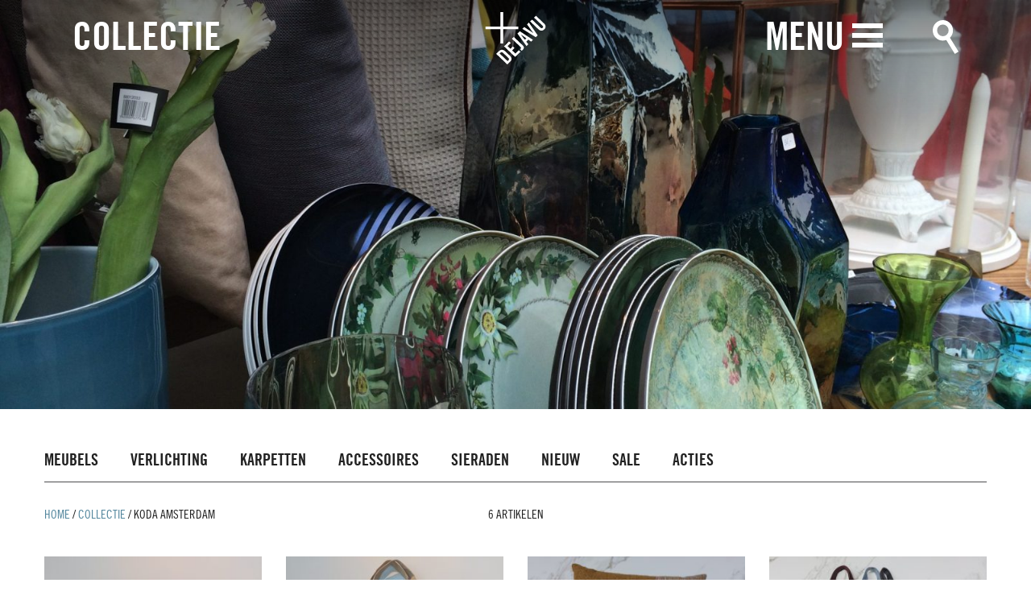

--- FILE ---
content_type: text/html; charset=UTF-8
request_url: https://www.dejavu.nl/merk/koda-amsterdam/
body_size: 9644
content:
<!doctype html>
<!-- ################################### -->
<!-- ##### Project by:             ##### -->
<!-- #####                         ##### -->
<!-- ##### Dot Red webdevelopment  ##### -->
<!-- ##### www.dotred.nl           ##### -->
<!-- #####                         ##### -->
<!-- ##### Copyright 2026          ##### -->
<!-- ################################### -->
<html class="no-js" lang="nl-NL">
<head>
	<title>Koda Amsterdam Archieven - Deja Vu</title>

	<meta charset="UTF-8"/>
	<meta http-equiv="X-UA-Compatible" content="IE=edge">

	<link rel="alternate" type="application/rss+xml" title="Deja Vu RSS2 Feed"
	      href="https://www.dejavu.nl/feed/"/>
	<link rel="pingback" href=""/>
	<meta name="viewport" content="width=device-width, initial-scale=1, minimal-ui">
	<meta name='robots' content='index, follow, max-image-preview:large, max-snippet:-1, max-video-preview:-1' />

	<!-- This site is optimized with the Yoast SEO plugin v26.8 - https://yoast.com/product/yoast-seo-wordpress/ -->
	<link rel="canonical" href="https://www.dejavu.nl/merk/koda-amsterdam/" />
	<meta property="og:locale" content="nl_NL" />
	<meta property="og:type" content="article" />
	<meta property="og:title" content="Koda Amsterdam Archieven - Deja Vu" />
	<meta property="og:url" content="https://www.dejavu.nl/merk/koda-amsterdam/" />
	<meta property="og:site_name" content="Deja Vu" />
	<meta name="twitter:card" content="summary_large_image" />
	<script type="application/ld+json" class="yoast-schema-graph">{"@context":"https://schema.org","@graph":[{"@type":"CollectionPage","@id":"https://www.dejavu.nl/merk/koda-amsterdam/","url":"https://www.dejavu.nl/merk/koda-amsterdam/","name":"Koda Amsterdam Archieven - Deja Vu","isPartOf":{"@id":"https://www.dejavu.nl/#website"},"primaryImageOfPage":{"@id":"https://www.dejavu.nl/merk/koda-amsterdam/#primaryimage"},"image":{"@id":"https://www.dejavu.nl/merk/koda-amsterdam/#primaryimage"},"thumbnailUrl":"https://www.dejavu.nl/user-files/uploads/2025/03/bas-kosters-dv.jpg","breadcrumb":{"@id":"https://www.dejavu.nl/merk/koda-amsterdam/#breadcrumb"},"inLanguage":"nl-NL"},{"@type":"ImageObject","inLanguage":"nl-NL","@id":"https://www.dejavu.nl/merk/koda-amsterdam/#primaryimage","url":"https://www.dejavu.nl/user-files/uploads/2025/03/bas-kosters-dv.jpg","contentUrl":"https://www.dejavu.nl/user-files/uploads/2025/03/bas-kosters-dv.jpg","width":2560,"height":2560},{"@type":"BreadcrumbList","@id":"https://www.dejavu.nl/merk/koda-amsterdam/#breadcrumb","itemListElement":[{"@type":"ListItem","position":1,"name":"Home","item":"https://www.dejavu.nl/"},{"@type":"ListItem","position":2,"name":"Collectie","item":"https://www.dejavu.nl/collectie/"},{"@type":"ListItem","position":3,"name":"Koda Amsterdam"}]},{"@type":"WebSite","@id":"https://www.dejavu.nl/#website","url":"https://www.dejavu.nl/","name":"Deja Vu","description":"","potentialAction":[{"@type":"SearchAction","target":{"@type":"EntryPoint","urlTemplate":"https://www.dejavu.nl/?s={search_term_string}"},"query-input":{"@type":"PropertyValueSpecification","valueRequired":true,"valueName":"search_term_string"}}],"inLanguage":"nl-NL"}]}</script>
	<!-- / Yoast SEO plugin. -->


		<!-- This site uses the Google Analytics by MonsterInsights plugin v9.11.1 - Using Analytics tracking - https://www.monsterinsights.com/ -->
		<!-- Opmerking: MonsterInsights is momenteel niet geconfigureerd op deze site. De site eigenaar moet authenticeren met Google Analytics in de MonsterInsights instellingen scherm. -->
					<!-- No tracking code set -->
				<!-- / Google Analytics by MonsterInsights -->
		<style id='wp-img-auto-sizes-contain-inline-css' type='text/css'>
img:is([sizes=auto i],[sizes^="auto," i]){contain-intrinsic-size:3000px 1500px}
/*# sourceURL=wp-img-auto-sizes-contain-inline-css */
</style>
<style id='wp-block-library-inline-css' type='text/css'>
:root{--wp-block-synced-color:#7a00df;--wp-block-synced-color--rgb:122,0,223;--wp-bound-block-color:var(--wp-block-synced-color);--wp-editor-canvas-background:#ddd;--wp-admin-theme-color:#007cba;--wp-admin-theme-color--rgb:0,124,186;--wp-admin-theme-color-darker-10:#006ba1;--wp-admin-theme-color-darker-10--rgb:0,107,160.5;--wp-admin-theme-color-darker-20:#005a87;--wp-admin-theme-color-darker-20--rgb:0,90,135;--wp-admin-border-width-focus:2px}@media (min-resolution:192dpi){:root{--wp-admin-border-width-focus:1.5px}}.wp-element-button{cursor:pointer}:root .has-very-light-gray-background-color{background-color:#eee}:root .has-very-dark-gray-background-color{background-color:#313131}:root .has-very-light-gray-color{color:#eee}:root .has-very-dark-gray-color{color:#313131}:root .has-vivid-green-cyan-to-vivid-cyan-blue-gradient-background{background:linear-gradient(135deg,#00d084,#0693e3)}:root .has-purple-crush-gradient-background{background:linear-gradient(135deg,#34e2e4,#4721fb 50%,#ab1dfe)}:root .has-hazy-dawn-gradient-background{background:linear-gradient(135deg,#faaca8,#dad0ec)}:root .has-subdued-olive-gradient-background{background:linear-gradient(135deg,#fafae1,#67a671)}:root .has-atomic-cream-gradient-background{background:linear-gradient(135deg,#fdd79a,#004a59)}:root .has-nightshade-gradient-background{background:linear-gradient(135deg,#330968,#31cdcf)}:root .has-midnight-gradient-background{background:linear-gradient(135deg,#020381,#2874fc)}:root{--wp--preset--font-size--normal:16px;--wp--preset--font-size--huge:42px}.has-regular-font-size{font-size:1em}.has-larger-font-size{font-size:2.625em}.has-normal-font-size{font-size:var(--wp--preset--font-size--normal)}.has-huge-font-size{font-size:var(--wp--preset--font-size--huge)}.has-text-align-center{text-align:center}.has-text-align-left{text-align:left}.has-text-align-right{text-align:right}.has-fit-text{white-space:nowrap!important}#end-resizable-editor-section{display:none}.aligncenter{clear:both}.items-justified-left{justify-content:flex-start}.items-justified-center{justify-content:center}.items-justified-right{justify-content:flex-end}.items-justified-space-between{justify-content:space-between}.screen-reader-text{border:0;clip-path:inset(50%);height:1px;margin:-1px;overflow:hidden;padding:0;position:absolute;width:1px;word-wrap:normal!important}.screen-reader-text:focus{background-color:#ddd;clip-path:none;color:#444;display:block;font-size:1em;height:auto;left:5px;line-height:normal;padding:15px 23px 14px;text-decoration:none;top:5px;width:auto;z-index:100000}html :where(.has-border-color){border-style:solid}html :where([style*=border-top-color]){border-top-style:solid}html :where([style*=border-right-color]){border-right-style:solid}html :where([style*=border-bottom-color]){border-bottom-style:solid}html :where([style*=border-left-color]){border-left-style:solid}html :where([style*=border-width]){border-style:solid}html :where([style*=border-top-width]){border-top-style:solid}html :where([style*=border-right-width]){border-right-style:solid}html :where([style*=border-bottom-width]){border-bottom-style:solid}html :where([style*=border-left-width]){border-left-style:solid}html :where(img[class*=wp-image-]){height:auto;max-width:100%}:where(figure){margin:0 0 1em}html :where(.is-position-sticky){--wp-admin--admin-bar--position-offset:var(--wp-admin--admin-bar--height,0px)}@media screen and (max-width:600px){html :where(.is-position-sticky){--wp-admin--admin-bar--position-offset:0px}}

/*# sourceURL=wp-block-library-inline-css */
</style><style id='global-styles-inline-css' type='text/css'>
:root{--wp--preset--aspect-ratio--square: 1;--wp--preset--aspect-ratio--4-3: 4/3;--wp--preset--aspect-ratio--3-4: 3/4;--wp--preset--aspect-ratio--3-2: 3/2;--wp--preset--aspect-ratio--2-3: 2/3;--wp--preset--aspect-ratio--16-9: 16/9;--wp--preset--aspect-ratio--9-16: 9/16;--wp--preset--color--black: #000000;--wp--preset--color--cyan-bluish-gray: #abb8c3;--wp--preset--color--white: #ffffff;--wp--preset--color--pale-pink: #f78da7;--wp--preset--color--vivid-red: #cf2e2e;--wp--preset--color--luminous-vivid-orange: #ff6900;--wp--preset--color--luminous-vivid-amber: #fcb900;--wp--preset--color--light-green-cyan: #7bdcb5;--wp--preset--color--vivid-green-cyan: #00d084;--wp--preset--color--pale-cyan-blue: #8ed1fc;--wp--preset--color--vivid-cyan-blue: #0693e3;--wp--preset--color--vivid-purple: #9b51e0;--wp--preset--gradient--vivid-cyan-blue-to-vivid-purple: linear-gradient(135deg,rgb(6,147,227) 0%,rgb(155,81,224) 100%);--wp--preset--gradient--light-green-cyan-to-vivid-green-cyan: linear-gradient(135deg,rgb(122,220,180) 0%,rgb(0,208,130) 100%);--wp--preset--gradient--luminous-vivid-amber-to-luminous-vivid-orange: linear-gradient(135deg,rgb(252,185,0) 0%,rgb(255,105,0) 100%);--wp--preset--gradient--luminous-vivid-orange-to-vivid-red: linear-gradient(135deg,rgb(255,105,0) 0%,rgb(207,46,46) 100%);--wp--preset--gradient--very-light-gray-to-cyan-bluish-gray: linear-gradient(135deg,rgb(238,238,238) 0%,rgb(169,184,195) 100%);--wp--preset--gradient--cool-to-warm-spectrum: linear-gradient(135deg,rgb(74,234,220) 0%,rgb(151,120,209) 20%,rgb(207,42,186) 40%,rgb(238,44,130) 60%,rgb(251,105,98) 80%,rgb(254,248,76) 100%);--wp--preset--gradient--blush-light-purple: linear-gradient(135deg,rgb(255,206,236) 0%,rgb(152,150,240) 100%);--wp--preset--gradient--blush-bordeaux: linear-gradient(135deg,rgb(254,205,165) 0%,rgb(254,45,45) 50%,rgb(107,0,62) 100%);--wp--preset--gradient--luminous-dusk: linear-gradient(135deg,rgb(255,203,112) 0%,rgb(199,81,192) 50%,rgb(65,88,208) 100%);--wp--preset--gradient--pale-ocean: linear-gradient(135deg,rgb(255,245,203) 0%,rgb(182,227,212) 50%,rgb(51,167,181) 100%);--wp--preset--gradient--electric-grass: linear-gradient(135deg,rgb(202,248,128) 0%,rgb(113,206,126) 100%);--wp--preset--gradient--midnight: linear-gradient(135deg,rgb(2,3,129) 0%,rgb(40,116,252) 100%);--wp--preset--font-size--small: 13px;--wp--preset--font-size--medium: 20px;--wp--preset--font-size--large: 36px;--wp--preset--font-size--x-large: 42px;--wp--preset--spacing--20: 0.44rem;--wp--preset--spacing--30: 0.67rem;--wp--preset--spacing--40: 1rem;--wp--preset--spacing--50: 1.5rem;--wp--preset--spacing--60: 2.25rem;--wp--preset--spacing--70: 3.38rem;--wp--preset--spacing--80: 5.06rem;--wp--preset--shadow--natural: 6px 6px 9px rgba(0, 0, 0, 0.2);--wp--preset--shadow--deep: 12px 12px 50px rgba(0, 0, 0, 0.4);--wp--preset--shadow--sharp: 6px 6px 0px rgba(0, 0, 0, 0.2);--wp--preset--shadow--outlined: 6px 6px 0px -3px rgb(255, 255, 255), 6px 6px rgb(0, 0, 0);--wp--preset--shadow--crisp: 6px 6px 0px rgb(0, 0, 0);}:where(.is-layout-flex){gap: 0.5em;}:where(.is-layout-grid){gap: 0.5em;}body .is-layout-flex{display: flex;}.is-layout-flex{flex-wrap: wrap;align-items: center;}.is-layout-flex > :is(*, div){margin: 0;}body .is-layout-grid{display: grid;}.is-layout-grid > :is(*, div){margin: 0;}:where(.wp-block-columns.is-layout-flex){gap: 2em;}:where(.wp-block-columns.is-layout-grid){gap: 2em;}:where(.wp-block-post-template.is-layout-flex){gap: 1.25em;}:where(.wp-block-post-template.is-layout-grid){gap: 1.25em;}.has-black-color{color: var(--wp--preset--color--black) !important;}.has-cyan-bluish-gray-color{color: var(--wp--preset--color--cyan-bluish-gray) !important;}.has-white-color{color: var(--wp--preset--color--white) !important;}.has-pale-pink-color{color: var(--wp--preset--color--pale-pink) !important;}.has-vivid-red-color{color: var(--wp--preset--color--vivid-red) !important;}.has-luminous-vivid-orange-color{color: var(--wp--preset--color--luminous-vivid-orange) !important;}.has-luminous-vivid-amber-color{color: var(--wp--preset--color--luminous-vivid-amber) !important;}.has-light-green-cyan-color{color: var(--wp--preset--color--light-green-cyan) !important;}.has-vivid-green-cyan-color{color: var(--wp--preset--color--vivid-green-cyan) !important;}.has-pale-cyan-blue-color{color: var(--wp--preset--color--pale-cyan-blue) !important;}.has-vivid-cyan-blue-color{color: var(--wp--preset--color--vivid-cyan-blue) !important;}.has-vivid-purple-color{color: var(--wp--preset--color--vivid-purple) !important;}.has-black-background-color{background-color: var(--wp--preset--color--black) !important;}.has-cyan-bluish-gray-background-color{background-color: var(--wp--preset--color--cyan-bluish-gray) !important;}.has-white-background-color{background-color: var(--wp--preset--color--white) !important;}.has-pale-pink-background-color{background-color: var(--wp--preset--color--pale-pink) !important;}.has-vivid-red-background-color{background-color: var(--wp--preset--color--vivid-red) !important;}.has-luminous-vivid-orange-background-color{background-color: var(--wp--preset--color--luminous-vivid-orange) !important;}.has-luminous-vivid-amber-background-color{background-color: var(--wp--preset--color--luminous-vivid-amber) !important;}.has-light-green-cyan-background-color{background-color: var(--wp--preset--color--light-green-cyan) !important;}.has-vivid-green-cyan-background-color{background-color: var(--wp--preset--color--vivid-green-cyan) !important;}.has-pale-cyan-blue-background-color{background-color: var(--wp--preset--color--pale-cyan-blue) !important;}.has-vivid-cyan-blue-background-color{background-color: var(--wp--preset--color--vivid-cyan-blue) !important;}.has-vivid-purple-background-color{background-color: var(--wp--preset--color--vivid-purple) !important;}.has-black-border-color{border-color: var(--wp--preset--color--black) !important;}.has-cyan-bluish-gray-border-color{border-color: var(--wp--preset--color--cyan-bluish-gray) !important;}.has-white-border-color{border-color: var(--wp--preset--color--white) !important;}.has-pale-pink-border-color{border-color: var(--wp--preset--color--pale-pink) !important;}.has-vivid-red-border-color{border-color: var(--wp--preset--color--vivid-red) !important;}.has-luminous-vivid-orange-border-color{border-color: var(--wp--preset--color--luminous-vivid-orange) !important;}.has-luminous-vivid-amber-border-color{border-color: var(--wp--preset--color--luminous-vivid-amber) !important;}.has-light-green-cyan-border-color{border-color: var(--wp--preset--color--light-green-cyan) !important;}.has-vivid-green-cyan-border-color{border-color: var(--wp--preset--color--vivid-green-cyan) !important;}.has-pale-cyan-blue-border-color{border-color: var(--wp--preset--color--pale-cyan-blue) !important;}.has-vivid-cyan-blue-border-color{border-color: var(--wp--preset--color--vivid-cyan-blue) !important;}.has-vivid-purple-border-color{border-color: var(--wp--preset--color--vivid-purple) !important;}.has-vivid-cyan-blue-to-vivid-purple-gradient-background{background: var(--wp--preset--gradient--vivid-cyan-blue-to-vivid-purple) !important;}.has-light-green-cyan-to-vivid-green-cyan-gradient-background{background: var(--wp--preset--gradient--light-green-cyan-to-vivid-green-cyan) !important;}.has-luminous-vivid-amber-to-luminous-vivid-orange-gradient-background{background: var(--wp--preset--gradient--luminous-vivid-amber-to-luminous-vivid-orange) !important;}.has-luminous-vivid-orange-to-vivid-red-gradient-background{background: var(--wp--preset--gradient--luminous-vivid-orange-to-vivid-red) !important;}.has-very-light-gray-to-cyan-bluish-gray-gradient-background{background: var(--wp--preset--gradient--very-light-gray-to-cyan-bluish-gray) !important;}.has-cool-to-warm-spectrum-gradient-background{background: var(--wp--preset--gradient--cool-to-warm-spectrum) !important;}.has-blush-light-purple-gradient-background{background: var(--wp--preset--gradient--blush-light-purple) !important;}.has-blush-bordeaux-gradient-background{background: var(--wp--preset--gradient--blush-bordeaux) !important;}.has-luminous-dusk-gradient-background{background: var(--wp--preset--gradient--luminous-dusk) !important;}.has-pale-ocean-gradient-background{background: var(--wp--preset--gradient--pale-ocean) !important;}.has-electric-grass-gradient-background{background: var(--wp--preset--gradient--electric-grass) !important;}.has-midnight-gradient-background{background: var(--wp--preset--gradient--midnight) !important;}.has-small-font-size{font-size: var(--wp--preset--font-size--small) !important;}.has-medium-font-size{font-size: var(--wp--preset--font-size--medium) !important;}.has-large-font-size{font-size: var(--wp--preset--font-size--large) !important;}.has-x-large-font-size{font-size: var(--wp--preset--font-size--x-large) !important;}
/*# sourceURL=global-styles-inline-css */
</style>

<style id='classic-theme-styles-inline-css' type='text/css'>
/*! This file is auto-generated */
.wp-block-button__link{color:#fff;background-color:#32373c;border-radius:9999px;box-shadow:none;text-decoration:none;padding:calc(.667em + 2px) calc(1.333em + 2px);font-size:1.125em}.wp-block-file__button{background:#32373c;color:#fff;text-decoration:none}
/*# sourceURL=/wp-includes/css/classic-themes.min.css */
</style>
<link rel='stylesheet' id='app-css' href='https://www.dejavu.nl/user-files/themes/dejavu/dist/css/app.min.css?ver=1521655971' type='text/css' media='all' />
<script type="text/javascript" src="https://www.dejavu.nl/user-files/themes/dejavu/js/lib/modernizr.min.js?ver=1.0.0" id="modernizr-js"></script>
<link rel="https://api.w.org/" href="https://www.dejavu.nl/wp-json/" /><link rel="icon" href="https://www.dejavu.nl/user-files/uploads/2017/06/cropped-dejavu-favicon-32x32.png" sizes="32x32" />
<link rel="icon" href="https://www.dejavu.nl/user-files/uploads/2017/06/cropped-dejavu-favicon-192x192.png" sizes="192x192" />
<link rel="apple-touch-icon" href="https://www.dejavu.nl/user-files/uploads/2017/06/cropped-dejavu-favicon-180x180.png" />
<meta name="msapplication-TileImage" content="https://www.dejavu.nl/user-files/uploads/2017/06/cropped-dejavu-favicon-270x270.png" />
</head>
<body itemscope itemtype="http://schema.org/WebPage" class="archive tax-merk term-koda-amsterdam term-251 wp-theme-dejavu">
<div id="ss-container">
	<a href="" class="back-to-top circle-arrow up"></a>
	<nav role="navigation" id="main-nav">
		<a href="" class="burger close toggle-main-nav"></a>
		<form role="search" method="get" class="search-form" action="https://www.dejavu.nl/">
	<input type="search" class="search-field"
	       placeholder="Zoek op product of merk"
	       value="" name="s"
	       title="Zoek op product of merk"/>
	<button type="submit" class="search-submit"></button>
</form>		<ul class="menu">
			<li class="menu-sizer medium-6 hidden"></li>
			<li id="nav-menu-item-626" class="main-menu-item  menu-item-even menu-item-depth-0 menu-item menu-item-type-post_type menu-item-object-page menu-item-home masonry-block"><a href="https://www.dejavu.nl/" class="menu-link main-menu-link">Home</a></li>
<li id="nav-menu-item-171" class="main-menu-item  menu-item-even menu-item-depth-0 menu-item menu-item-type-post_type menu-item-object-page menu-item-home menu-item-has-children masonry-block"><a href="https://www.dejavu.nl/" class="menu-link main-menu-link">Collectie</a>
<ul class="sub-menu">
	<li id="nav-menu-item-113" class="sub-menu-item  menu-item-odd menu-item-depth-1 menu-item menu-item-type-taxonomy menu-item-object-collectie_cat"><a href="https://www.dejavu.nl/collectie_cat/meubels/" class="menu-link sub-menu-link">Meubels</a></li>
	<li id="nav-menu-item-114" class="sub-menu-item  menu-item-odd menu-item-depth-1 menu-item menu-item-type-taxonomy menu-item-object-collectie_cat"><a href="https://www.dejavu.nl/collectie_cat/verlichting/" class="menu-link sub-menu-link">Verlichting</a></li>
	<li id="nav-menu-item-115" class="sub-menu-item  menu-item-odd menu-item-depth-1 menu-item menu-item-type-taxonomy menu-item-object-collectie_cat"><a href="https://www.dejavu.nl/collectie_cat/karpetten/" class="menu-link sub-menu-link">Karpetten</a></li>
	<li id="nav-menu-item-116" class="sub-menu-item  menu-item-odd menu-item-depth-1 menu-item menu-item-type-taxonomy menu-item-object-collectie_cat"><a href="https://www.dejavu.nl/collectie_cat/accessoriescadeaus/" class="menu-link sub-menu-link">Accessoires</a></li>
	<li id="nav-menu-item-117" class="sub-menu-item  menu-item-odd menu-item-depth-1 menu-item menu-item-type-taxonomy menu-item-object-collectie_cat"><a href="https://www.dejavu.nl/collectie_cat/sieraden/" class="menu-link sub-menu-link">Sieraden</a></li>
	<li id="nav-menu-item-118" class="sub-menu-item  menu-item-odd menu-item-depth-1 menu-item menu-item-type-taxonomy menu-item-object-collectie_cat"><a href="https://www.dejavu.nl/collectie_cat/nieuw/" class="menu-link sub-menu-link">Nieuw</a></li>
	<li id="nav-menu-item-120" class="sub-menu-item  menu-item-odd menu-item-depth-1 menu-item menu-item-type-taxonomy menu-item-object-collectie_cat"><a href="https://www.dejavu.nl/collectie_cat/sale/" class="menu-link sub-menu-link">Sale</a></li>
	<li id="nav-menu-item-119" class="sub-menu-item  menu-item-odd menu-item-depth-1 menu-item menu-item-type-taxonomy menu-item-object-collectie_cat"><a href="https://www.dejavu.nl/collectie_cat/actie/" class="menu-link sub-menu-link">Acties</a></li>
</ul>
</li>
<li id="nav-menu-item-50" class="main-menu-item  menu-item-even menu-item-depth-0 menu-item menu-item-type-post_type menu-item-object-page menu-item-has-children masonry-block"><a href="https://www.dejavu.nl/over-ons/" class="menu-link main-menu-link">Over ons</a>
<ul class="sub-menu">
	<li id="nav-menu-item-41" class="sub-menu-item  menu-item-odd menu-item-depth-1 menu-item menu-item-type-post_type menu-item-object-page"><a href="https://www.dejavu.nl/over-ons/de-winkel/" class="menu-link sub-menu-link"><strong>De winkel</strong></a></li>
	<li id="nav-menu-item-39" class="sub-menu-item  menu-item-odd menu-item-depth-1 menu-item menu-item-type-post_type menu-item-object-page"><a href="https://www.dejavu.nl/advies/" class="menu-link sub-menu-link"><strong>interieuradvies</strong></a></li>
	<li id="nav-menu-item-2808" class="sub-menu-item  menu-item-odd menu-item-depth-1 menu-item menu-item-type-post_type menu-item-object-page"><a href="https://www.dejavu.nl/over-ons/prijzen/" class="menu-link sub-menu-link"><strong>Prijzen</strong></a></li>
	<li id="nav-menu-item-564" class="sub-menu-item  menu-item-odd menu-item-depth-1 menu-item menu-item-type-post_type menu-item-object-page"><a href="https://www.dejavu.nl/over-ons/cadeaubon/" class="menu-link sub-menu-link"><strong>Cadeaubon</strong></a></li>
	<li id="nav-menu-item-45" class="sub-menu-item  menu-item-odd menu-item-depth-1 menu-item menu-item-type-post_type menu-item-object-page"><a href="https://www.dejavu.nl/over-ons/openingstijden/" class="menu-link sub-menu-link"><strong>openingstijden</strong></a></li>
	<li id="nav-menu-item-40" class="sub-menu-item  menu-item-odd menu-item-depth-1 menu-item menu-item-type-post_type menu-item-object-page"><a href="https://www.dejavu.nl/over-ons/contact/" class="menu-link sub-menu-link"><strong>Contact</strong></a></li>
	<li id="nav-menu-item-46" class="sub-menu-item  menu-item-odd menu-item-depth-1 menu-item menu-item-type-post_type menu-item-object-page"><a href="https://www.dejavu.nl/over-ons/vacatures/" class="menu-link sub-menu-link"><strong>Vacatures</strong></a></li>
</ul>
</li>
<li id="nav-menu-item-44" class="main-menu-item  menu-item-even menu-item-depth-0 menu-item menu-item-type-post_type menu-item-object-page menu-item-has-children masonry-block"><a href="https://www.dejavu.nl/nieuws/" class="menu-link main-menu-link">Nieuws</a>
<ul class="sub-menu">
	<li id="nav-menu-item-56" class="sub-menu-item  menu-item-odd menu-item-depth-1 menu-item menu-item-type-post_type menu-item-object-page"><a href="https://www.dejavu.nl/nieuws/nieuwsbrief/" class="menu-link sub-menu-link"><strong>Nieuws</strong>brief</a></li>
	<li id="nav-menu-item-58" class="sub-menu-item  menu-item-odd menu-item-depth-1 menu-item menu-item-type-custom menu-item-object-custom"><a target="_blank" href="https://www.facebook.com/dejavunijmegen" class="menu-link sub-menu-link">Facebook</a></li>
</ul>
</li>
<li id="nav-menu-item-108" class="main-menu-item  menu-item-even menu-item-depth-0 menu-item menu-item-type-post_type menu-item-object-page masonry-block"><a href="https://www.dejavu.nl/over-ons/merkenoverzicht/" class="menu-link main-menu-link">Merken</a></li>
		</ul>
	</nav>
	<header id="page-header">
		<div class="clearfix">
			<div class="columns">
				<nav role="navigation">
					<a href="https://www.dejavu.nl/" id="logo">
						<svg xmlns="http://www.w3.org/2000/svg" viewBox="0 0 498.4 434.5"><defs><style>.dejavu-logo{fill:#fff}</style></defs><path id="XMLID_25_" class="dejavu-logo" d="M147.4 141.5h124.5v-21.9H147.4V0h-22.8v119.6L0 119.5v21.9h124.6V261h22.8V141.5zm178.9 88.4l-33.2-43.8.3-.2 45.6 31.8-12.7 12.2zm29 37.6l-17.6-22.2 17.3-16.6 23.1 16.8 15.3-14.6L284.7 159l-19.6 18.8L340 282.1l15.3-14.6zm-67.8 41.1l13.7 13.2 5.2-5c17.4-16.7 14.2-28.8 2.5-40l-73.5-70.5-15.8 15.1 71.7 68.8c5.1 4.9 5.5 9.4-.6 15.3l-3.2 3.1zm-41.4 63.7l44-42.2-13.7-13.2-28.3 27.1-26.9-25.9 20.3-19.5-13.7-13.2-20.4 19.5-23.6-22.7 26.4-25.4-13.7-13.2-42.2 40.5 91.8 88.2zm98.1-270.4l52.2 72.1-.2.2-75.1-50.1-15.5 14.9 111 69.7 15.8-15.1L359.8 87l-15.6 14.9zM89.5 346.4l91.8 88.1 23.4-22.5c16.3-15.6 16-32.5-2.8-50.5l-36.3-34.9c-18.8-18.1-36.3-18.3-52.6-2.7l-23.5 22.5zm94.5 60.5l-65.8-63.2 5.5-5.3c8.4-8 14.5-7.8 24.2 1.5l40.2 38.6c9.7 9.3 9.9 15.1 1.5 23.2l-5.6 5.2zM369.8 77.3l68.7 65.9c15.8 15.1 33.6 14.6 48.6.2s15.5-31.5-.2-46.6l-68.7-65.9L402.4 46l69.3 66.5c6.7 6.5 7.4 12.2 1.6 17.7-5.7 5.5-11.7 4.9-18.5-1.6l-69.3-66.5-15.7 15.2z"/></svg>					</a>
				</nav>
			</div>
			<div class="columns medium-6 show-for-medium-up">
				<div class="toggle-collection-nav inline-block">
					<a href="" class="nav-title">Collectie</a>
					<div id="collection-nav">
						<ul id="menu-collectie-menu" class="menu"><li id="menu-item-186" class="margin-bottom menu-item menu-item-type-post_type_archive menu-item-object-collectie menu-item-186"><a href="https://www.dejavu.nl/collectie/">Toon Alles</a></li>
<li id="menu-item-173" class="menu-item menu-item-type-taxonomy menu-item-object-collectie_cat menu-item-has-children menu-item-173"><a href="https://www.dejavu.nl/collectie_cat/meubels/">Meubels</a>
<ul class="sub-menu">
	<li id="menu-item-178" class="menu-item menu-item-type-taxonomy menu-item-object-collectie_cat menu-item-178"><a href="https://www.dejavu.nl/collectie_cat/kasten/">Kasten</a></li>
	<li id="menu-item-179" class="menu-item menu-item-type-taxonomy menu-item-object-collectie_cat menu-item-179"><a href="https://www.dejavu.nl/collectie_cat/banken/">Banken</a></li>
	<li id="menu-item-180" class="menu-item menu-item-type-taxonomy menu-item-object-collectie_cat menu-item-180"><a href="https://www.dejavu.nl/collectie_cat/stoelen/">Stoelen</a></li>
	<li id="menu-item-181" class="menu-item menu-item-type-taxonomy menu-item-object-collectie_cat menu-item-181"><a href="https://www.dejavu.nl/collectie_cat/fauteuils/">Fauteuils</a></li>
	<li id="menu-item-182" class="menu-item menu-item-type-taxonomy menu-item-object-collectie_cat menu-item-182"><a href="https://www.dejavu.nl/collectie_cat/eettafels/">Eettafels</a></li>
	<li id="menu-item-183" class="menu-item menu-item-type-taxonomy menu-item-object-collectie_cat menu-item-183"><a href="https://www.dejavu.nl/collectie_cat/salontafels/">Salontafels</a></li>
</ul>
</li>
<li id="menu-item-174" class="menu-item menu-item-type-taxonomy menu-item-object-collectie_cat menu-item-174"><a href="https://www.dejavu.nl/collectie_cat/verlichting/">Verlichting</a></li>
<li id="menu-item-175" class="menu-item menu-item-type-taxonomy menu-item-object-collectie_cat menu-item-175"><a href="https://www.dejavu.nl/collectie_cat/karpetten/">Karpetten</a></li>
<li id="menu-item-176" class="menu-item menu-item-type-taxonomy menu-item-object-collectie_cat menu-item-has-children menu-item-176"><a href="https://www.dejavu.nl/collectie_cat/accessoriescadeaus/">Accessoires</a>
<ul class="sub-menu">
	<li id="menu-item-3160" class="menu-item menu-item-type-taxonomy menu-item-object-collectie_cat menu-item-3160"><a href="https://www.dejavu.nl/collectie_cat/etendrinken/">eten/drinken</a></li>
	<li id="menu-item-3162" class="menu-item menu-item-type-taxonomy menu-item-object-collectie_cat menu-item-3162"><a href="https://www.dejavu.nl/collectie_cat/vazen/">vazen</a></li>
	<li id="menu-item-3163" class="menu-item menu-item-type-taxonomy menu-item-object-collectie_cat menu-item-3163"><a href="https://www.dejavu.nl/collectie_cat/kandelaars/">kandelaars</a></li>
	<li id="menu-item-3161" class="menu-item menu-item-type-taxonomy menu-item-object-collectie_cat menu-item-3161"><a href="https://www.dejavu.nl/collectie_cat/klokken/">klokken</a></li>
	<li id="menu-item-3166" class="menu-item menu-item-type-taxonomy menu-item-object-collectie_cat menu-item-3166"><a href="https://www.dejavu.nl/collectie_cat/textiel/">textiel</a></li>
	<li id="menu-item-3165" class="menu-item menu-item-type-taxonomy menu-item-object-collectie_cat menu-item-3165"><a href="https://www.dejavu.nl/collectie_cat/tassen/">tassen</a></li>
	<li id="menu-item-3164" class="menu-item menu-item-type-taxonomy menu-item-object-collectie_cat menu-item-3164"><a href="https://www.dejavu.nl/collectie_cat/wanddecoratie-accessories-cadeaus/">wanddeco</a></li>
	<li id="menu-item-3167" class="menu-item menu-item-type-taxonomy menu-item-object-collectie_cat menu-item-3167"><a href="https://www.dejavu.nl/collectie_cat/divers/">cadeaus divers</a></li>
</ul>
</li>
<li id="menu-item-177" class="menu-item menu-item-type-taxonomy menu-item-object-collectie_cat menu-item-has-children menu-item-177"><a href="https://www.dejavu.nl/collectie_cat/sieraden/">Sieraden</a>
<ul class="sub-menu">
	<li id="menu-item-3168" class="menu-item menu-item-type-taxonomy menu-item-object-collectie_cat menu-item-3168"><a href="https://www.dejavu.nl/collectie_cat/colliers/">Sieraden</a></li>
	<li id="menu-item-3169" class="menu-item menu-item-type-taxonomy menu-item-object-collectie_cat menu-item-3169"><a href="https://www.dejavu.nl/collectie_cat/horloges/">horloges</a></li>
</ul>
</li>
<li id="menu-item-3159" class="menu-item menu-item-type-taxonomy menu-item-object-collectie_cat menu-item-3159"><a href="https://www.dejavu.nl/collectie_cat/nieuw/">Nieuw</a></li>
<li id="menu-item-3158" class="menu-item menu-item-type-taxonomy menu-item-object-collectie_cat menu-item-3158"><a href="https://www.dejavu.nl/collectie_cat/sale/">Sale</a></li>
<li id="menu-item-3157" class="menu-item menu-item-type-taxonomy menu-item-object-collectie_cat menu-item-3157"><a href="https://www.dejavu.nl/collectie_cat/actie/">Acties</a></li>
<li id="menu-item-3113" class="menu-item menu-item-type-post_type menu-item-object-page menu-item-3113"><a href="https://www.dejavu.nl/over-ons/merkenoverzicht/">Merken</a></li>
</ul>					</div>
				</div>
			</div>
			<div class="columns medium-5 text-right">
				<a href="" class="nav-title toggle-main-nav">Menu<span class="burger-bg"><span
							class="burger"></span></span></a>
			</div>
			<div class="columns medium-1 text-right show-for-medium-up">
				<a href="" class="toggle-main-nav icon-search">
					<svg xmlns="http://www.w3.org/2000/svg" width="32.1" height="41.6" viewBox="0 0 32.1 41.6"><style>.st0{fill:none;stroke:#fff;stroke-width:5.4}.st1{fill:#fff}</style><circle id="XMLID_18_" class="st0 stroke-black" cx="12.6" cy="12.6" r="9.9"/><path id="XMLID_17_" transform="scale(-1) rotate(57.999 53.926 -42.223)" class="st1 fill-black" d="M11.3 27.2h24.3v5.4H11.3z"/></svg>				</a>
			</div>
		</div>
	</header>
	<div id="site-container">
		<div class="relative">
			<div id="content" data-body-classes="archive tax-merk term-koda-amsterdam term-251 wp-theme-dejavu">
										<div class="relative top-gradient">
							<div class="header-slider clearfix">
																			<div class="slide">
												<div class="image-container itc-container itc-e38e39cbb181daebdc35a0be7cec8f72"><img class="lazy-load" src="[data-uri]" data-interchange="[https://www.dejavu.nl/user-files/uploads/cache/IMG_2918-e1480676579778-nae5azr9jjj32tzu9kjgpe0xkdnp2owf3vtjc7qbnk.jpg, (default)], [https://www.dejavu.nl/user-files/uploads/cache/IMG_2918-e1480676579778-nae5azrg642oj6k481arj40knagwy2qb7vlzihn1ek.jpg, (medium)], [https://www.dejavu.nl/user-files/uploads/cache/IMG_2918-e1480676579778-nae5azribaq7hg3zjg0cajr6gvb65dt8g2prer112a.jpg, (large)], [https://www.dejavu.nl/user-files/uploads/cache/IMG_2918-e1480676579778-nae5azrn6pukews5azv9p9m034b4ayhg3eyvwljopa.jpg, (xlarge)], [https://www.dejavu.nl/user-files/uploads/cache/IMG_2918-e1480676579778-nae5azryvq3mo4p4xfav1gd39gylzx39hwrmzhk740.jpg, (xxlarge)]" alt="img_2918"  /></div><style>.itc-container{position:relative;width:100%;display:block;}.itc-container img{position:absolute;left:0;top:0;width:100%;height:100%;}.grid-small .itc-e38e39cbb181daebdc35a0be7cec8f72{padding-bottom:66.666666666667%;}.grid-medium .itc-e38e39cbb181daebdc35a0be7cec8f72{padding-bottom:39.6484375%;}.grid-large .itc-e38e39cbb181daebdc35a0be7cec8f72{padding-bottom:39.75%;}.grid-xlarge .itc-e38e39cbb181daebdc35a0be7cec8f72{padding-bottom:39.6875%;}.grid-xxlarge .itc-e38e39cbb181daebdc35a0be7cec8f72{padding-bottom:30%;}</style>											</div>
																		</div>
													</div>
										<main role="main">
<div class="row">
	<div class="columns">
		<div id="title-bar">
			<ul id="cat-nav" class="clearfix">
									<li class="cat-item cat-item-2"><a href="https://www.dejavu.nl/collectie_cat/meubels/">Meubels</a>
</li>
	<li class="cat-item cat-item-3"><a href="https://www.dejavu.nl/collectie_cat/verlichting/">Verlichting</a>
</li>
	<li class="cat-item cat-item-4"><a href="https://www.dejavu.nl/collectie_cat/karpetten/">Karpetten</a>
</li>
	<li class="cat-item cat-item-5"><a href="https://www.dejavu.nl/collectie_cat/accessoriescadeaus/">Accessoires</a>
</li>
	<li class="cat-item cat-item-6"><a href="https://www.dejavu.nl/collectie_cat/sieraden/">Sieraden</a>
</li>
	<li class="cat-item cat-item-7"><a href="https://www.dejavu.nl/collectie_cat/nieuw/">Nieuw</a>
</li>
	<li class="cat-item cat-item-9"><a href="https://www.dejavu.nl/collectie_cat/sale/">Sale</a>
</li>
	<li class="cat-item cat-item-8"><a href="https://www.dejavu.nl/collectie_cat/actie/">Acties</a>
</li>
			</ul>
		</div>
	</div>
</div>
<div class="row">
	<div class="columns medium-6 large-5">
		<div id="breadcrumb">
			
<p id="breadcrumbs"><span><span><a href="https://www.dejavu.nl/">Home</a></span> / <span><a href="https://www.dejavu.nl/collectie/">Collectie</a></span> / <span class="breadcrumb_last" aria-current="page">Koda Amsterdam</span></span></p>
</div>	</div>
	<div class="columns medium-6 large-2 text-right large-text-center found-posts show-for-medium-up">
		6 Artikelen	</div>
	<div class="columns large-5 text-right found-posts show-for-large-up">
			</div>
</div>
<div class="collection-feed">
	<div class="row">
						<div class="columns medium-4 large-3 end collection-block">
					<article class="post-10375 collectie type-collectie status-publish has-post-thumbnail hentry collectie_cat-accessoriescadeaus collectie_cat-tassen merk-koda-amsterdam" itemscope itemtype="http://schema.org/Product">
						<a href="https://www.dejavu.nl/collectie/schoudertas-polder/" itemprop="url" class="fancybox no-address">
							<div class="scale-image">
								<div class="image-container itc-container itc-751f15dc17ef358c85f940aaa6bb342c"><img class="lazy-load" src="[data-uri]" data-interchange="[https://www.dejavu.nl/user-files/uploads/cache/polder-dv-r2gxmujkbge9bwcepsj2qwix9ruuimuj03df31dyuw.jpg, (default)]" alt="schoudertas <strong>polder</strong>" itemprop="image" /></div><style>.grid-small .itc-751f15dc17ef358c85f940aaa6bb342c{padding-bottom:100%;}</style>							</div>
						</a>
						<header class="row">
							<div class="columns medium-7">
								<span class="brand"
								      itemprop="brand">Koda Amsterdam</span>
							</div>
							<div class="columns medium-5 text-right">
								<h1 itemprop="name">polder</h1>
							</div>
						</header>
					</article>
				</div>
								<div class="columns medium-4 large-3 end collection-block">
					<article class="post-10379 collectie type-collectie status-publish has-post-thumbnail hentry collectie_cat-accessoriescadeaus collectie_cat-tassen merk-koda-amsterdam" itemscope itemtype="http://schema.org/Product">
						<a href="https://www.dejavu.nl/collectie/tas-bas-kosters/" itemprop="url" class="fancybox no-address">
							<div class="scale-image">
								<div class="image-container itc-container itc-751f15dc17ef358c85f940aaa6bb342c"><img class="lazy-load" src="[data-uri]" data-interchange="[https://www.dejavu.nl/user-files/uploads/cache/bas-kosters-dv-r2gyh7pv3ryqee8ief26sqo04w6q6mecue347ud3ug.jpg, (default)]" alt="tas <strong>bas kosters</strong>" itemprop="image" /></div><style>.grid-small .itc-751f15dc17ef358c85f940aaa6bb342c{padding-bottom:100%;}</style>							</div>
						</a>
						<header class="row">
							<div class="columns medium-7">
								<span class="brand"
								      itemprop="brand">Koda Amsterdam</span>
							</div>
							<div class="columns medium-5 text-right">
								<h1 itemprop="name">bas kosters</h1>
							</div>
						</header>
					</article>
				</div>
								<div class="columns medium-4 large-3 end collection-block">
					<article class="post-9540 collectie type-collectie status-publish has-post-thumbnail hentry collectie_cat-accessoriescadeaus collectie_cat-textiel merk-koda-amsterdam" itemscope itemtype="http://schema.org/Product">
						<a href="https://www.dejavu.nl/collectie/kussen-nova/" itemprop="url" class="fancybox no-address">
							<div class="scale-image">
								<div class="image-container itc-container itc-751f15dc17ef358c85f940aaa6bb342c"><img class="lazy-load" src="[data-uri]" data-interchange="[https://www.dejavu.nl/user-files/uploads/cache/nova-koda-qn6pvpsiegtl4jki0exb0xsgsw4u5u4f22xghmxarc.jpg, (default)]" alt="kussen <strong>nova</strong>" itemprop="image" /></div><style>.grid-small .itc-751f15dc17ef358c85f940aaa6bb342c{padding-bottom:100%;}</style>							</div>
						</a>
						<header class="row">
							<div class="columns medium-7">
								<span class="brand"
								      itemprop="brand">Koda Amsterdam</span>
							</div>
							<div class="columns medium-5 text-right">
								<h1 itemprop="name">nova</h1>
							</div>
						</header>
					</article>
				</div>
								<div class="columns medium-4 large-3 end collection-block">
					<article class="post-9368 collectie type-collectie status-publish has-post-thumbnail hentry collectie_cat-accessoriescadeaus collectie_cat-tassen merk-koda-amsterdam" itemscope itemtype="http://schema.org/Product">
						<a href="https://www.dejavu.nl/collectie/tas-plisse/" itemprop="url" class="fancybox no-address">
							<div class="scale-image">
								<div class="image-container itc-container itc-751f15dc17ef358c85f940aaa6bb342c"><img class="lazy-load" src="[data-uri]" data-interchange="[https://www.dejavu.nl/user-files/uploads/cache/plisse-koda-qju96esyduivyih4s4dg1ltmpa6c03d2dd57edjge0.jpg, (default)]" alt="tas <strong>plissé</strong>" itemprop="image" /></div><style>.grid-small .itc-751f15dc17ef358c85f940aaa6bb342c{padding-bottom:100%;}</style>							</div>
						</a>
						<header class="row">
							<div class="columns medium-7">
								<span class="brand"
								      itemprop="brand">Koda Amsterdam</span>
							</div>
							<div class="columns medium-5 text-right">
								<h1 itemprop="name">plissé</h1>
							</div>
						</header>
					</article>
				</div>
								<div class="columns medium-4 large-3 end collection-block">
					<article class="post-9372 collectie type-collectie status-publish has-post-thumbnail hentry collectie_cat-accessoriescadeaus collectie_cat-tassen merk-koda-amsterdam" itemscope itemtype="http://schema.org/Product">
						<a href="https://www.dejavu.nl/collectie/tas-prairie/" itemprop="url" class="fancybox no-address">
							<div class="scale-image">
								<div class="image-container itc-container itc-751f15dc17ef358c85f940aaa6bb342c"><img class="lazy-load" src="[data-uri]" data-interchange="[https://www.dejavu.nl/user-files/uploads/cache/tasje-koda-qju9oqnnnjm6crunr1ljnzb7pru03m4mw342amd320.jpg, (default)]" alt="tas <strong>prairie</strong>" itemprop="image" /></div><style>.grid-small .itc-751f15dc17ef358c85f940aaa6bb342c{padding-bottom:100%;}</style>							</div>
						</a>
						<header class="row">
							<div class="columns medium-7">
								<span class="brand"
								      itemprop="brand">Koda Amsterdam</span>
							</div>
							<div class="columns medium-5 text-right">
								<h1 itemprop="name">prairie</h1>
							</div>
						</header>
					</article>
				</div>
								<div class="columns medium-4 large-3 end collection-block">
					<article class="post-9382 collectie type-collectie status-publish has-post-thumbnail hentry collectie_cat-accessoriescadeaus collectie_cat-divers merk-koda-amsterdam" itemscope itemtype="http://schema.org/Product">
						<a href="https://www.dejavu.nl/collectie/brillenhoesjes/" itemprop="url" class="fancybox no-address">
							<div class="scale-image">
								<div class="image-container itc-container itc-751f15dc17ef358c85f940aaa6bb342c"><img class="lazy-load" src="[data-uri]" data-interchange="[https://www.dejavu.nl/user-files/uploads/cache/hoesjes-koda-qjvx0ldd53frmpelva16e07h38hgk3bfvkt9rfigfs.jpg, (default)]" alt="brillenhoesjes <strong>koda</strong>" itemprop="image" /></div><style>.grid-small .itc-751f15dc17ef358c85f940aaa6bb342c{padding-bottom:100%;}</style>							</div>
						</a>
						<header class="row">
							<div class="columns medium-7">
								<span class="brand"
								      itemprop="brand">Koda Amsterdam</span>
							</div>
							<div class="columns medium-5 text-right">
								<h1 itemprop="name"></h1>
							</div>
						</header>
					</article>
				</div>
					</div>
</div>
<footer id="page-footer">
	<div class="row show-for-medium-up">
		<div class="columns medium-6">
			<div class="image-container itc-container itc-133fd670161cbbe91574b5f7b7831831"><img class="lazy-load" src="[data-uri]" data-interchange="[https://www.dejavu.nl/user-files/uploads/cache/Vilaz-balmora-dv-rckc8uqn951a16hjinpn6t7x7ndqsa2zc5njwihyvu.jpg, (medium)]" alt="Vilaz balmora dv"  /></div><style>.grid-medium .itc-133fd670161cbbe91574b5f7b7831831{padding-bottom:46.491228070175%;}</style>		</div>
		<div class="columns medium-6">
			<div class="image-container itc-container itc-f5e4c1544fd43196298c5530c2bd301c"><img class="lazy-load" src="[data-uri]" data-interchange="[https://www.dejavu.nl/user-files/uploads/cache/tweede-dv2-qz5y3ds4uiqdj9ge7j0nc6f08f9ykgz8768saxaqca.jpg, (medium)]" alt="tweede dv2"  /></div><style>.grid-medium .itc-f5e4c1544fd43196298c5530c2bd301c{padding-bottom:46.491228070175%;}</style>		</div>
	</div>
	<div class="row mt5e">
		<div class="columns medium-6 large-2">
			<h3 class="header-uppercase header-36 header-bold">Contact</h3>
			<div class="unreset-css"><p><strong>DEJA VU</strong><br />
<strong> Houtstraat 57</strong><br />
<strong> 6511 JM Nijmegen</strong></p>
<p>t <a href="tel:0243239493">024 – 323 94 93</a></p>
<p><a href="mailto:info@dejavu.nl">info@dejavu.nl</a><br />
<a href="http://www.dejavu.nl">www.dejavu.nl</a></p>
</div>		</div>
		<div class="columns medium-6 large-4">
			<h3 class="header-uppercase header-36 header-bold">Openingstijden</h3>
			<div class="unreset-css"><p><strong>We ontvangen je graag bij Deja Vu!</strong></p>
<p><strong>Openingstijden:</strong></p>
<p>dinsdag t/m vrijdag van 10 – 17.30 uur<br />
zaterdag van 10 &#8211; 17 uur<br />
1e zondag van de maand van 13 – 17 uur (eerstvolgende: 1 februari)</p>
<p>&nbsp;</p>
<p>&nbsp;</p>
<p>&nbsp;</p>
<p>&nbsp;</p>
<p>&nbsp;</p>
<p>&nbsp;</p>
<p><strong> </strong></p>
<p>&nbsp;</p>
<p>&nbsp;</p>
<p><strong> </strong></p>
</div>		</div>
		<div class="columns medium-6 large-3">
			<h3 class="header-uppercase header-36 header-bold">Nieuwsbrief</h3>
			<div class="unreset-css"><p>Wil je op de hoogte blijven van bijzondere activiteiten en aanbiedingen? Geef je dan op voor onze Nieuwsbrief:</p>
</div>				<!--End mc_embed_signup-->
	<form action="//dejavu.us16.list-manage.com/subscribe/post?u=b33c58498ae1abe97134e9b99&amp;id=fb05a6a4a6" method="post" name="mc-embedded-subscribe-form" class="validate" target="_blank" novalidate>
		<div class="search-form nb-form">
			<input type="email" placeholder="Emailadres" value="" name="EMAIL" class="required email">
			<div style="position: absolute; left: -5000px;" aria-hidden="true"><input type="text" name="b_b33c58498ae1abe97134e9b99_fb05a6a4a6" tabindex="-1" value=""></div>
			<input type="submit"  name="subscribe" class="button" value="" />
		</div>
	</form>
		</div>
		<div class="columns medium-6 large-3">
			<h3 class="header-uppercase header-36 header-bold">Social</h3>
			<div class="unreset-css">
				<p>Volg ons ook online</p>
			</div>
			<ul class="social-media mt2e">
				<li><a href="https://www.facebook.com/dejavunijmegen" target="_blank"><span class="social-facebook"></span></a></li>								<li><a href="https://www.instagram.com/dejavunijmegen/" target="_blank"><span class="social-instagram"></span></a></li>			</ul>
		</div>
	</div>
	<div class="row mt3e">
		<div class="columns text-center">
			<img
				src="https://www.dejavu.nl/user-files/themes/dejavu/dist/svg/logo-footer.svg" alt="">
		</div>
	</div>
	<div class="row credits">
		<div class="columns medium-4 medium-offset-4 text-center">
			<div class="footer-nav">
				<ul id="menu-footermenu" class="menu"><li id="menu-item-72" class="menu-item menu-item-type-custom menu-item-object-custom menu-item-72"><a href="/">Dejavu.nl</a></li>
<li id="menu-item-71" class="menu-item menu-item-type-post_type menu-item-object-page menu-item-71"><a href="https://www.dejavu.nl/disclaimer/"><strong>Disclaimer</strong></a></li>
</ul>			</div>
		</div>
		<div class="columns medium-4 small-text-center medium-text-right">
			<div class="footer-nav">
				<ul>
					<li>Ontwerp <a href="http://www.marloesdelaat.nl" target="_blank">Marloes de Laat</a></li>
					<li>Code <a
							href="http://www.dotred.nl" target="_blank">Dot Red</a></li>
				</ul>
			</div>
		</div>
	</div>
</footer>
</div>
</main>

</div>
</div>
<script type="speculationrules">
{"prefetch":[{"source":"document","where":{"and":[{"href_matches":"/*"},{"not":{"href_matches":["/wp-*.php","/wp-admin/*","/user-files/uploads/*","/user-files/*","/user-files/plugins/*","/user-files/themes/dejavu/*","/*\\?(.+)"]}},{"not":{"selector_matches":"a[rel~=\"nofollow\"]"}},{"not":{"selector_matches":".no-prefetch, .no-prefetch a"}}]},"eagerness":"conservative"}]}
</script>
<script type="text/javascript" src="https://www.dejavu.nl/user-files/themes/dejavu/js/lib/jquery.min.js?ver=1.0.0" id="jquery-js"></script>
<script type="text/javascript" id="app-js-extra">
/* <![CDATA[ */
var wp_ajax = {"ajaxurl":"https://www.dejavu.nl/wp-admin/admin-ajax.php","hostname":"https://www.dejavu.nl","template_dir":"https://www.dejavu.nl/user-files/themes/dejavu"};
//# sourceURL=app-js-extra
/* ]]> */
</script>
<script type="text/javascript" src="https://www.dejavu.nl/user-files/themes/dejavu/dist/js/app.min.js?ver=1521552672" id="app-js"></script>
</body>
</html>